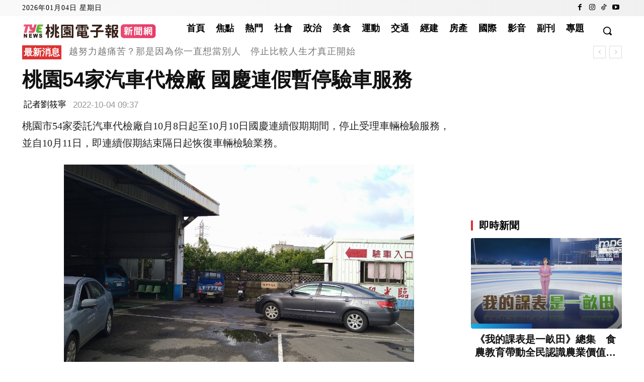

--- FILE ---
content_type: text/html; charset=utf-8
request_url: https://www.google.com/recaptcha/api2/aframe
body_size: 113
content:
<!DOCTYPE HTML><html><head><meta http-equiv="content-type" content="text/html; charset=UTF-8"></head><body><script nonce="3JvmogNex4Chu8dtIY-qKg">/** Anti-fraud and anti-abuse applications only. See google.com/recaptcha */ try{var clients={'sodar':'https://pagead2.googlesyndication.com/pagead/sodar?'};window.addEventListener("message",function(a){try{if(a.source===window.parent){var b=JSON.parse(a.data);var c=clients[b['id']];if(c){var d=document.createElement('img');d.src=c+b['params']+'&rc='+(localStorage.getItem("rc::a")?sessionStorage.getItem("rc::b"):"");window.document.body.appendChild(d);sessionStorage.setItem("rc::e",parseInt(sessionStorage.getItem("rc::e")||0)+1);localStorage.setItem("rc::h",'1767458420796');}}}catch(b){}});window.parent.postMessage("_grecaptcha_ready", "*");}catch(b){}</script></body></html>

--- FILE ---
content_type: application/javascript
request_url: https://content.ad2iction.com/lo/ad2analytics/tracking.js
body_size: 174
content:
!function(){var e=new Image,c=Math.floor((new Date).getTime()/1e3),d=document.createElement('div');d.style.height="0";d.style.overflow="hidden";d.appendChild(e),e.src=window.atob("aHR0cHM6Ly9zYi5zY29yZWNhcmRyZXNlYXJjaC5jb20vcD9jMT04JmMyPTI3MTA4NjM4JmMzPTEyMzQ1NiZuc19hcF9pdD1iJnJuPQ==")+c;document.querySelector('body').appendChild(d)}()
